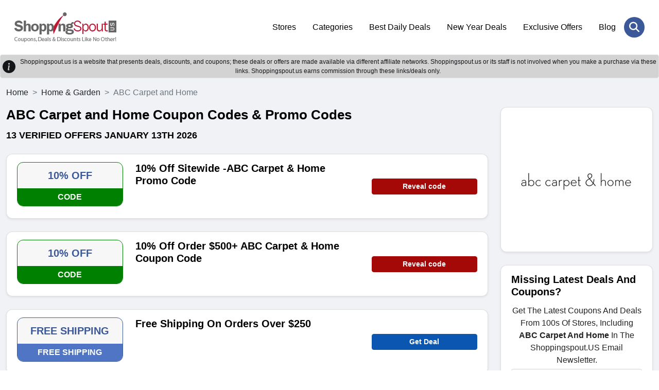

--- FILE ---
content_type: text/html; charset=UTF-8
request_url: https://www.shoppingspout.us/abchome-coupon-codes
body_size: 11322
content:
<!DOCTYPE html>
<html lang="en">
<head>
<meta charset="UTF-8">
<title>ABC Carpet and Home Coupon Codes, Promo Codes January 2026</title>
<meta name="description" content="Find best ABC Carpet and Home coupon codes, coupon codes and deals for January 2026 at Shopping Spout US. Save 10% with our verified ABC Carpet and Home promo codes.">
<meta name="keywords" content="Best ABC Carpet and Home Coupon Codes, ABC Carpet and Home Promo Codes, ABC Carpet and Home Discount Codes, Free ABC Carpet and Home Coupon Codes & Deals">
<link rel="canonical" href="https://www.shoppingspout.us/abchome-coupon-codes"><meta name="csrf-token" content="5c9314643c8538ce373a16ab614497c4">
<link rel="shortcut icon" type="image/png" href="https://images.shoppingspout.us/logoEfwmSPIb4q-favi.png">  
<meta name="viewport" content="width=device-width,minimum-scale=1,initial-scale=1">
<meta name="verification" content="81f38554cea5726cd44cbf79803fe65d">
<link rel="stylesheet" href="https://www.shoppingspout.us/sspout_views/themes/default-nonamp-us/assets/css/bootstrap.min.css">
<link rel="preload" href="https://www.shoppingspout.us/sspout_views/themes/default-nonamp-us/assets/css/owl-carousel.css" as="style" onload="this.onload=null;this.rel='stylesheet'">
<link rel="preload" href="https://www.shoppingspout.us/sspout_views/themes/default-nonamp-us/assets/css/owl-theme.css" as="style" onload="this.onload=null;this.rel='stylesheet'">
<link rel="preload" href="https://www.shoppingspout.us/sspout_views/themes/default-nonamp-us/assets/css/animate.css" as="style" onload="this.onload=null;this.rel='stylesheet'">
<link rel="preload" href="https://www.shoppingspout.us/sspout_views/themes/default-nonamp-us/assets/css/aos.css" as="style" onload="this.onload=null;this.rel='stylesheet'">
<link rel="preload" href="https://cdnjs.cloudflare.com/ajax/libs/font-awesome/6.7.2/css/all.min.css" as="style" onload="this.onload=null;this.rel='stylesheet'">
<noscript>
    <link rel="stylesheet" href="https://www.shoppingspout.us/sspout_views/themes/default-nonamp-us/assets/css/owl-carousel.css">
    <link rel="stylesheet" href="https://www.shoppingspout.us/sspout_views/themes/default-nonamp-us/assets/css/owl-theme.css">
    <link rel="stylesheet" href="https://www.shoppingspout.us/sspout_views/themes/default-nonamp-us/assets/css/animate.css">
    <link rel="stylesheet" href="https://www.shoppingspout.us/sspout_views/themes/default-nonamp-us/assets/css/aos.css">
    <link rel="stylesheet" href="https://cdnjs.cloudflare.com/ajax/libs/font-awesome/6.7.2/css/all.min.css">
</noscript>
<link rel="stylesheet" href="https://www.shoppingspout.us/sspout_views/themes/default-nonamp-us/assets/css/style.css">
<style>
</style>

<meta name="google-site-verification" content="bWcC3tppWzKkfFpykr6So9AMs0rOpejxOKQSyUNraO8">
<meta name="google-site-verification" content="cD7_9vV-YU1exVLhhbQJdnfYRroEhfs060lne4pKKpo">
<meta name="msvalidate.01" content="4633F6F6A5355B7E93F91C352087AEDB">
<meta name="verification" content="91dc12e5fd34fafe8f3e2aa3bef91e18"><script>
    (function(c,l,a,r,i,t,y){
        c[a]=c[a]||function(){(c[a].q=c[a].q||[]).push(arguments)};
        t=l.createElement(r);t.async=1;t.src="https://www.clarity.ms/tag/"+i;
        y=l.getElementsByTagName(r)[0];y.parentNode.insertBefore(t,y);
    })(window, document, "clarity", "script", "h9uhue8v75");
</script>
<!-- Google Tag Managern -->
<script>(function(w,d,s,l,i){w[l]=w[l]||[];w[l].push({'gtm.start':
new Date().getTime(),event:'gtm.js'});var f=d.getElementsByTagName(s)[0],
j=d.createElement(s),dl=l!='dataLayer'?'&l='+l:'';j.async=true;j.src=
'https://www.googletagmanager.com/gtm.js?id='+i+dl;f.parentNode.insertBefore(j,f);
})(window,document,'script','dataLayer','GTM-MTD94W');</script>
<!-- End Google Tag Manager -->
<!-- Global site tag (gtag.js) - Google Analytics -->
<script async src="https://www.googletagmanager.com/gtag/js?id=UA-55390394-1"></script>
<script>
  window.dataLayer = window.dataLayer || [];
  function gtag(){dataLayer.push(arguments);}
  gtag('js', new Date());
  gtag('config', 'UA-55390394-1');
</script>
</head>
<body>
<!-- Google Tag Manager (noscript) -->
<noscript><iframe src="https://www.googletagmanager.com/ns.html?id=GTM-MTD94W"
height="0" width="0" style="display:none;visibility:hidden"></iframe></noscript>
<!-- End Google Tag Manager (noscript) -->
<header class="ampstart-headerbar">
<div class="header-search-wrapper" id="mobile-header">
<div class="header-search-inner">
<span class="search-close" onclick="hideSearch();"><i class="fa-solid fa-xmark"></i></span>
<div class="header-search-form">
  <input type="text" name="search" id="stores" placeholder="Search Coupons & Stores" onkeyup="showResult(this.value)" autocomplete="off" class="form-control"><button class="header-search-btn" aria-label="Search Store" onclick="javascript:gotoStore('stores');"><i class="fa-solid fa-magnifying-glass"></i></button>
</div>
</div></div>
<div class="px-3 py-4">
<div class="container">
<div class="d-flex flex-wrap align-items-center justify-content-center justify-content-lg-start">
<a href="https://www.shoppingspout.us/" title="ShoppingSpout US" class="h-logo d-flex align-items-center my-2 my-lg-0 me-lg-auto text-white text-decoration-none">
<img class="img-fluid" src="https://images.shoppingspout.us/shoppingspout-logo.webp" alt="ShoppingSpout US">
</a>
<ul class="nav col-12 col-lg-auto my-5 justify-content-center my-md-0 text-small">
                        <li><a href="/coupon-codes" class="nav-link">
                                Stores                            </a>
                        </li> 
                                            <li><a href="/categories" class="nav-link">
                                Categories                            </a>
                        </li> 
                                            <li><a href="/daily-deals" class="nav-link">
                                Best Daily Deals                            </a>
                        </li> 
                                            <li><a href="/new-year-deals-coupon-codes-c386" class="nav-link">
                                New Year Deals                            </a>
                        </li> 
                                            <li><a href="/exclusive-offers-coupon-codes-c387" class="nav-link">
                                Exclusive Offers                            </a>
                        </li> 
                                            <li><a href="/blog/" class="nav-link">
                                Blog                            </a>
                        </li> 
                    </ul>
<div class="menu-toggle-btn">
<div id="menu-toggle-icon">
    <span></span><span></span><span></span>
</div></div>
<div class="header-search"><a href="JavaScript:void(0)" onclick="doSearch()" aria-label="Search Store" title="Search Store" class="header-search-open"> <i class="fa-solid fa-magnifying-glass"></i></a></div>
</div></div></div>
</header>
<div></div>
<div id="livesearch"></div>
<div class="clearfix"></div>
<div class="alert-dark d-flex align-items-center alert-dark d-flex align-items-center p-1 border border-transparent rounded" role="alert">
<svg xmlns="http://www.w3.org/2000/svg" width="25" height="25" fill="currentColor" 
class="bi bi-exclamation-triangle-fill flex-shrink-0 me-2 float-end" viewBox="0 0 16 16" role="img" aria-label="Warning:">
<path d="M8 16A8 8 0 1 0 8 0a8 8 0 0 0 0 16zm.93-9.412-1 4.705c-.07.34.029.533.304.533.194 0 .487-.07.686-.246l-.088.416c-.287.346-.92.598-1.465.598-.703 0-1.002-.422-.808-1.319l.738-3.468c.064-.293.006-.399-.287-.47l-.451-.081.082-.381 2.29-.287zM8 5.5a1 1 0 1 1 0-2 1 1 0 0 1 0 2z"/>
</svg>		
<div class="text-center header-heading">
  Shoppingspout.us is a website that presents deals, discounts, and coupons; these deals or offers are made available via different affiliate networks. Shoppingspout.us or its staff is not involved when you make a purchase via these links. Shoppingspout.us earns commission through these links/deals only.
</div>
</div>
<div class="main-wrapper" id="mainfame"><div class="sp-coupons-listing bg-grey py-3"><div class="container">
<div class="row">
<nav style="--bs-breadcrumb-divider: '>';" aria-label="breadcrumb">
  <ol class="breadcrumb">
    <li class="breadcrumb-item"><a class="text-dark" href="https://www.shoppingspout.us/" title="ShoppingSpout US">Home</a></li>
    <li class="breadcrumb-item"><a class="text-dark" href="https://www.shoppingspout.us/home-and-garden-coupon-codes-c14" title="Home & Garden">Home & Garden</a></li>
    <li class="breadcrumb-item active" aria-current="page">ABC Carpet and Home</li>
  </ol>
</nav>
<div class="col-12 col-md-12 col-lg-9">
<!-- end of coupon details -->

<script type="application/ld+json">
{
	"@context": "http://schema.org",
	"@type": "BreadcrumbList",
	"itemListElement": [
		{
			"@type": "ListItem",
			"position": 1,
			"item": {
				"@id": "https://www.shoppingspout.us/",
				"name": "Home"
			}
		},
		{
			"@type": "ListItem",
			"position": 2,
			"item": {
				"@id": "https://www.shoppingspout.us/home-and-garden-coupon-codes-c14",
				"name": "Home & Garden"
			}
		},
		{
			"@type": "ListItem",
			"position": 3,
			"item": {
				"@id": "https://www.shoppingspout.us/abchome-coupon-codes",
				"name": "ABC Carpet and Home"
			}
		}
	]
}
</script>

<script type="application/ld+json">
{
  "@context": "https://schema.org",
  "@type": "FAQPage",
  "mainEntity": [{
		"@type": "Question",
		"name": "Can I have a free shipping policy for ABC Carpet & Home products?",
		"acceptedAnswer": {
		  "@type": "Answer",
		  "text": "No! Shipping is not free at ABC Carpet & Home. You have to pay the standard delivery charges for your items."
		}
	  },{
		"@type": "Question",
		"name": "What to do if my ABC Carpet & Home promo code is not working?",
		"acceptedAnswer": {
		  "@type": "Answer",
		  "text": "Sometimes, when you apply the ABC Carpet & Home promo code it does not work. You can refresh the website of ABC Carpet & Home or read the view instructions option for the easy application of these codes."
		}
	  },{
		"@type": "Question",
		"name": "Does ABC Carpet & Home offer Discount codes for healthcare workers?",
		"acceptedAnswer": {
		  "@type": "Answer",
		  "text": "No! ABC Carpet & Home does not offer promo codes for healthcare workers.&nbsp;"
		}
	  },{
		"@type": "Question",
		"name": "Does ABC Carpet & Home offer any other payment options?",
		"acceptedAnswer": {
		  "@type": "Answer",
		  "text": "Yes! ABC Carpet & Home offers other payment options like financing or a Pay-over-time policy. You can use this policy to buy now and pay later in installments for your orders.&nbsp;"
		}
	  },{
		"@type": "Question",
		"name": "How often does ABC Carpet & Home issue its promo codes?",
		"acceptedAnswer": {
		  "@type": "Answer",
		  "text": "ABC Carpet & Home is quite active in offering certain promo and coupon codes. You can visit our website ShoppingSpout.US and check the latest deals and offers on different social media accounts like Facebook, Instagram, or Twitter."
		}
	  },{
		"@type": "Question",
		"name": "Can I have a Cyber Monday offer at ABC Carpet & Home?",
		"acceptedAnswer": {
		  "@type": "Answer",
		  "text": "No! ABC Carpet & Home does not offer Cyber Monday codes for different products. But you can keep checking the official website of ABC Carpet & Home for the latest offers.&nbsp;"
		}
	  },{
		"@type": "Question",
		"name": "Can I have any extra discount codes for ABC Carpet & Home?",
		"acceptedAnswer": {
		  "@type": "Answer",
		  "text": "No! ABC Carpet & Home does not offer any extra discount code for the customers."
		}
	  },{
		"@type": "Question",
		"name": "Does ABC Carpet & Home offer promo codes for military people?",
		"acceptedAnswer": {
		  "@type": "Answer",
		  "text": "No! ABC Carpet & Home offers promo codes for military people. But you can keep checking the official website of ABC Carpet & Home if they add discount codes for military people or not.&nbsp;"
		}
	  },{
		"@type": "Question",
		"name": "Can I have a discount for ABC Carpet & Home products on my birthday?",
		"acceptedAnswer": {
		  "@type": "Answer",
		  "text": "No! ABC Carpet & Home does not offer you a discount on different products for the birthday person."
		}
	  },{
		"@type": "Question",
		"name": "Does ABC Carpet & Home issue promo codes for students?",
		"acceptedAnswer": {
		  "@type": "Answer",
		  "text": "No! ABC Carpet & Home does not offer promo codes for students. You can keep checking the official website of ABC Carpet & Home and check the latest changes in policies."
		}
	  }]
}
</script><div class="sp-coupons-stores-heading mb-4"><h1>ABC Carpet and Home Coupon Codes & Promo Codes</h1>
<h2> <span>13 verified offers  January 13th 2026</span></h2>
</div>
<div class="sp-coupons-listing-inner">
<div class="sp-coupons-box card shadow-sm 0">
<div class="sp-coupons-box-content row">
<div class="col-5 col-md-3 mb-sm-2"> 
	<div class="power-url" data-power-redirect="https://www.shoppingspout.us/abchome-coupon-codes?c=1169931" data-power-url="https://www.shoppingspout.us/coupon-goal-dc1169931" onclick="powerlink(this.getAttribute('data-power-redirect'), this.getAttribute('data-power-url'));">
		<div class="text-center sp-coupons-p bd-008000">
		<div class="coupon-text">10% OFF</div>
		<p class="sliver bg-008000">CODE</p>
	</div>
		</div>
</div>
<div class="col-7 col-md-6">
	<h3><span class="power-url" data-power-redirect="https://www.shoppingspout.us/abchome-coupon-codes?c=1169931" data-power-url="https://www.shoppingspout.us/coupon-goal-dc1169931" onclick="powerlink(this.getAttribute('data-power-redirect'), this.getAttribute('data-power-url'));">
	10% Off Sitewide -ABC Carpet & Home Promo Code</span></h3>
<div class="d-none d-sm-block"></div>
</div>
<div class="col-12 col-md-3 pt-2 mt-sm-4 d-none d-sm-block">   
<span class="btn rounded btn-sm btn-block fw-bold btn-primary2" data-power-redirect="https://www.shoppingspout.us/abchome-coupon-codes?c=1169931" data-power-url="https://www.shoppingspout.us/coupon-goal-dc1169931" onclick="powerlink(this.getAttribute('data-power-redirect'), this.getAttribute('data-power-url'));">
    

Reveal code</span>
</div>
<div class="col-12 col-md-3 mt-sm-4 d-block d-sm-none">   
</div>
<div class="col-12 col-md-3 mt-sm-4 d-block d-sm-none">   
<span class="btn rounded btn-sm btn-block fw-bold btn-primary2" data-power-redirect="https://www.shoppingspout.us/abchome-coupon-codes?c=1169931" data-power-url="https://www.shoppingspout.us/coupon-goal-dc1169931" onclick="powerlink(this.getAttribute('data-power-redirect'), this.getAttribute('data-power-url'));">
Reveal code</span>

</div>
<div class="clearfix"></div>
</div></div>
<div class="sp-coupons-box card shadow-sm 1">
<div class="sp-coupons-box-content row">
<div class="col-5 col-md-3 mb-sm-2"> 
	<div class="power-url" data-power-redirect="https://www.shoppingspout.us/abchome-coupon-codes?c=1169930" data-power-url="https://www.shoppingspout.us/coupon-goal-dc1169930" onclick="powerlink(this.getAttribute('data-power-redirect'), this.getAttribute('data-power-url'));">
		<div class="text-center sp-coupons-p bd-008000">
		<div class="coupon-text">10% OFF</div>
		<p class="sliver bg-008000">CODE</p>
	</div>
		</div>
</div>
<div class="col-7 col-md-6">
	<h3><span class="power-url" data-power-redirect="https://www.shoppingspout.us/abchome-coupon-codes?c=1169930" data-power-url="https://www.shoppingspout.us/coupon-goal-dc1169930" onclick="powerlink(this.getAttribute('data-power-redirect'), this.getAttribute('data-power-url'));">
	10% Off Order $500+ ABC Carpet & Home Coupon Code</span></h3>
<div class="d-none d-sm-block"></div>
</div>
<div class="col-12 col-md-3 pt-2 mt-sm-4 d-none d-sm-block">   
<span class="btn rounded btn-sm btn-block fw-bold btn-primary2" data-power-redirect="https://www.shoppingspout.us/abchome-coupon-codes?c=1169930" data-power-url="https://www.shoppingspout.us/coupon-goal-dc1169930" onclick="powerlink(this.getAttribute('data-power-redirect'), this.getAttribute('data-power-url'));">
    

Reveal code</span>
</div>
<div class="col-12 col-md-3 mt-sm-4 d-block d-sm-none">   
</div>
<div class="col-12 col-md-3 mt-sm-4 d-block d-sm-none">   
<span class="btn rounded btn-sm btn-block fw-bold btn-primary2" data-power-redirect="https://www.shoppingspout.us/abchome-coupon-codes?c=1169930" data-power-url="https://www.shoppingspout.us/coupon-goal-dc1169930" onclick="powerlink(this.getAttribute('data-power-redirect'), this.getAttribute('data-power-url'));">
Reveal code</span>

</div>
<div class="clearfix"></div>
</div></div>
<div class="sp-coupons-box card shadow-sm 2">
<div class="sp-coupons-box-content row">
<div class="col-5 col-md-3 mb-sm-2"> 
	<div class="power-url" data-power-redirect="https://www.shoppingspout.us/abchome-coupon-codes?c=1202107" data-power-url="https://www.shoppingspout.us/coupon-goal-dc1202107" onclick="powerlink(this.getAttribute('data-power-redirect'), this.getAttribute('data-power-url'));">
		<div class="text-center sp-coupons-p bd-6b6bff">
		<div class="coupon-text">FREE SHIPPING</div>
		<p class="sliver bg-6b6bff">FREE SHIPPING</p>
	</div>
		</div>
</div>
<div class="col-7 col-md-6">
	<h3><span class="power-url" data-power-redirect="https://www.shoppingspout.us/abchome-coupon-codes?c=1202107" data-power-url="https://www.shoppingspout.us/coupon-goal-dc1202107" onclick="powerlink(this.getAttribute('data-power-redirect'), this.getAttribute('data-power-url'));">
	Free Shipping On Orders Over $250</span></h3>
<div class="d-none d-sm-block"></div>
</div>
<div class="col-12 col-md-3 pt-2 mt-sm-4 d-none d-sm-block">   
<span class="btn rounded btn-sm btn-block fw-bold btn-primary" data-power-redirect="https://www.shoppingspout.us/abchome-coupon-codes?c=1202107" data-power-url="https://www.shoppingspout.us/coupon-goal-dc1202107" onclick="powerlink(this.getAttribute('data-power-redirect'), this.getAttribute('data-power-url'));">
    

Get Deal</span>
</div>
<div class="col-12 col-md-3 mt-sm-4 d-block d-sm-none">   
</div>
<div class="col-12 col-md-3 mt-sm-4 d-block d-sm-none">   
<span class="btn rounded btn-sm btn-block fw-bold btn-primary" data-power-redirect="https://www.shoppingspout.us/abchome-coupon-codes?c=1202107" data-power-url="https://www.shoppingspout.us/coupon-goal-dc1202107" onclick="powerlink(this.getAttribute('data-power-redirect'), this.getAttribute('data-power-url'));">
Get Deal</span>

</div>
<div class="clearfix"></div>
</div></div>
<div class="sp-coupons-box card shadow-sm 3">
<div class="sp-coupons-box-content row">
<div class="col-5 col-md-3 mb-sm-2"> 
	<div class="power-url" data-power-redirect="https://www.shoppingspout.us/abchome-coupon-codes?c=1063064" data-power-url="https://www.shoppingspout.us/coupon-goal-dc1063064" onclick="powerlink(this.getAttribute('data-power-redirect'), this.getAttribute('data-power-url'));">
		<div class="text-center sp-coupons-p bd-32CD32">
		<div class="coupon-text">62% OFF</div>
		<p class="sliver bg-32CD32">OFFERS</p>
	</div>
		</div>
</div>
<div class="col-7 col-md-6">
	<h3><span class="power-url" data-power-redirect="https://www.shoppingspout.us/abchome-coupon-codes?c=1063064" data-power-url="https://www.shoppingspout.us/coupon-goal-dc1063064" onclick="powerlink(this.getAttribute('data-power-redirect'), this.getAttribute('data-power-url'));">
	Save 62% On Selected Furniture</span></h3>
<div class="d-none d-sm-block"></div>
</div>
<div class="col-12 col-md-3 pt-2 mt-sm-4 d-none d-sm-block">   
<span class="btn rounded btn-sm btn-block fw-bold btn-primary" data-power-redirect="https://www.shoppingspout.us/abchome-coupon-codes?c=1063064" data-power-url="https://www.shoppingspout.us/coupon-goal-dc1063064" onclick="powerlink(this.getAttribute('data-power-redirect'), this.getAttribute('data-power-url'));">
    

Get Deal</span>
</div>
<div class="col-12 col-md-3 mt-sm-4 d-block d-sm-none">   
</div>
<div class="col-12 col-md-3 mt-sm-4 d-block d-sm-none">   
<span class="btn rounded btn-sm btn-block fw-bold btn-primary" data-power-redirect="https://www.shoppingspout.us/abchome-coupon-codes?c=1063064" data-power-url="https://www.shoppingspout.us/coupon-goal-dc1063064" onclick="powerlink(this.getAttribute('data-power-redirect'), this.getAttribute('data-power-url'));">
Get Deal</span>

</div>
<div class="clearfix"></div>
</div></div>
<div class="sp-coupons-box card shadow-sm 4">
<div class="sp-coupons-box-content row">
<div class="col-5 col-md-3 mb-sm-2"> 
	<div class="power-url" data-power-redirect="https://www.shoppingspout.us/abchome-coupon-codes?c=1063061" data-power-url="https://www.shoppingspout.us/coupon-goal-dc1063061" onclick="powerlink(this.getAttribute('data-power-redirect'), this.getAttribute('data-power-url'));">
		<div class="text-center sp-coupons-p bd-32CD32">
		<div class="coupon-text">58% OFF</div>
		<p class="sliver bg-32CD32">OFFERS</p>
	</div>
		</div>
</div>
<div class="col-7 col-md-6">
	<h3><span class="power-url" data-power-redirect="https://www.shoppingspout.us/abchome-coupon-codes?c=1063061" data-power-url="https://www.shoppingspout.us/coupon-goal-dc1063061" onclick="powerlink(this.getAttribute('data-power-redirect'), this.getAttribute('data-power-url'));">
	Up to 58% Off Sale Items</span></h3>
<div class="d-none d-sm-block"></div>
</div>
<div class="col-12 col-md-3 pt-2 mt-sm-4 d-none d-sm-block">   
<span class="btn rounded btn-sm btn-block fw-bold btn-primary" data-power-redirect="https://www.shoppingspout.us/abchome-coupon-codes?c=1063061" data-power-url="https://www.shoppingspout.us/coupon-goal-dc1063061" onclick="powerlink(this.getAttribute('data-power-redirect'), this.getAttribute('data-power-url'));">
    

Get Deal</span>
</div>
<div class="col-12 col-md-3 mt-sm-4 d-block d-sm-none">   
</div>
<div class="col-12 col-md-3 mt-sm-4 d-block d-sm-none">   
<span class="btn rounded btn-sm btn-block fw-bold btn-primary" data-power-redirect="https://www.shoppingspout.us/abchome-coupon-codes?c=1063061" data-power-url="https://www.shoppingspout.us/coupon-goal-dc1063061" onclick="powerlink(this.getAttribute('data-power-redirect'), this.getAttribute('data-power-url'));">
Get Deal</span>

</div>
<div class="clearfix"></div>
</div></div>
<div class="sp-coupons-box card shadow-sm 5">
<div class="sp-coupons-box-content row">
<div class="col-5 col-md-3 mb-sm-2"> 
	<div class="power-url" data-power-redirect="https://www.shoppingspout.us/abchome-coupon-codes?c=1063065" data-power-url="https://www.shoppingspout.us/coupon-goal-dc1063065" onclick="powerlink(this.getAttribute('data-power-redirect'), this.getAttribute('data-power-url'));">
		<div class="text-center sp-coupons-p bd-4169E1">
		<div class="coupon-text">55% OFF</div>
		<p class="sliver bg-4169E1">SALE</p>
	</div>
		</div>
</div>
<div class="col-7 col-md-6">
	<h3><span class="power-url" data-power-redirect="https://www.shoppingspout.us/abchome-coupon-codes?c=1063065" data-power-url="https://www.shoppingspout.us/coupon-goal-dc1063065" onclick="powerlink(this.getAttribute('data-power-redirect'), this.getAttribute('data-power-url'));">
	Save Up to 55% On Selected Kitchen + Dining</span></h3>
<div class="d-none d-sm-block"></div>
</div>
<div class="col-12 col-md-3 pt-2 mt-sm-4 d-none d-sm-block">   
<span class="btn rounded btn-sm btn-block fw-bold btn-primary" data-power-redirect="https://www.shoppingspout.us/abchome-coupon-codes?c=1063065" data-power-url="https://www.shoppingspout.us/coupon-goal-dc1063065" onclick="powerlink(this.getAttribute('data-power-redirect'), this.getAttribute('data-power-url'));">
    

Get Deal</span>
</div>
<div class="col-12 col-md-3 mt-sm-4 d-block d-sm-none">   
</div>
<div class="col-12 col-md-3 mt-sm-4 d-block d-sm-none">   
<span class="btn rounded btn-sm btn-block fw-bold btn-primary" data-power-redirect="https://www.shoppingspout.us/abchome-coupon-codes?c=1063065" data-power-url="https://www.shoppingspout.us/coupon-goal-dc1063065" onclick="powerlink(this.getAttribute('data-power-redirect'), this.getAttribute('data-power-url'));">
Get Deal</span>

</div>
<div class="clearfix"></div>
</div></div>
<div class="sp-coupons-box card shadow-sm 6">
<div class="sp-coupons-box-content row">
<div class="col-5 col-md-3 mb-sm-2"> 
	<div class="power-url" data-power-redirect="https://www.shoppingspout.us/abchome-coupon-codes?c=1202104" data-power-url="https://www.shoppingspout.us/coupon-goal-dc1202104" onclick="powerlink(this.getAttribute('data-power-redirect'), this.getAttribute('data-power-url'));">
		<div class="text-center sp-coupons-p bd-FF6347">
		<div class="coupon-text">50% OFF</div>
		<p class="sliver bg-FF6347">SPECIAL</p>
	</div>
		</div>
</div>
<div class="col-7 col-md-6">
	<h3><span class="power-url" data-power-redirect="https://www.shoppingspout.us/abchome-coupon-codes?c=1202104" data-power-url="https://www.shoppingspout.us/coupon-goal-dc1202104" onclick="powerlink(this.getAttribute('data-power-redirect'), this.getAttribute('data-power-url'));">
	Bed & Bath Collection Up to 50% Off</span></h3>
<div class="d-none d-sm-block"></div>
</div>
<div class="col-12 col-md-3 pt-2 mt-sm-4 d-none d-sm-block">   
<span class="btn rounded btn-sm btn-block fw-bold btn-primary" data-power-redirect="https://www.shoppingspout.us/abchome-coupon-codes?c=1202104" data-power-url="https://www.shoppingspout.us/coupon-goal-dc1202104" onclick="powerlink(this.getAttribute('data-power-redirect'), this.getAttribute('data-power-url'));">
    

Get Deal</span>
</div>
<div class="col-12 col-md-3 mt-sm-4 d-block d-sm-none">   
</div>
<div class="col-12 col-md-3 mt-sm-4 d-block d-sm-none">   
<span class="btn rounded btn-sm btn-block fw-bold btn-primary" data-power-redirect="https://www.shoppingspout.us/abchome-coupon-codes?c=1202104" data-power-url="https://www.shoppingspout.us/coupon-goal-dc1202104" onclick="powerlink(this.getAttribute('data-power-redirect'), this.getAttribute('data-power-url'));">
Get Deal</span>

</div>
<div class="clearfix"></div>
</div></div>
<div class="sp-coupons-box card shadow-sm 7">
<div class="sp-coupons-box-content row">
<div class="col-5 col-md-3 mb-sm-2"> 
	<div class="power-url" data-power-redirect="https://www.shoppingspout.us/abchome-coupon-codes?c=1063063" data-power-url="https://www.shoppingspout.us/coupon-goal-dc1063063" onclick="powerlink(this.getAttribute('data-power-redirect'), this.getAttribute('data-power-url'));">
		<div class="text-center sp-coupons-p bd-FF6347">
		<div class="coupon-text">40% OFF</div>
		<p class="sliver bg-FF6347">SPECIAL</p>
	</div>
		</div>
</div>
<div class="col-7 col-md-6">
	<h3><span class="power-url" data-power-redirect="https://www.shoppingspout.us/abchome-coupon-codes?c=1063063" data-power-url="https://www.shoppingspout.us/coupon-goal-dc1063063" onclick="powerlink(this.getAttribute('data-power-redirect'), this.getAttribute('data-power-url'));">
	Get Up to 40% Off Rugs</span></h3>
<div class="d-none d-sm-block"></div>
</div>
<div class="col-12 col-md-3 pt-2 mt-sm-4 d-none d-sm-block">   
<span class="btn rounded btn-sm btn-block fw-bold btn-primary" data-power-redirect="https://www.shoppingspout.us/abchome-coupon-codes?c=1063063" data-power-url="https://www.shoppingspout.us/coupon-goal-dc1063063" onclick="powerlink(this.getAttribute('data-power-redirect'), this.getAttribute('data-power-url'));">
    

Get Deal</span>
</div>
<div class="col-12 col-md-3 mt-sm-4 d-block d-sm-none">   
</div>
<div class="col-12 col-md-3 mt-sm-4 d-block d-sm-none">   
<span class="btn rounded btn-sm btn-block fw-bold btn-primary" data-power-redirect="https://www.shoppingspout.us/abchome-coupon-codes?c=1063063" data-power-url="https://www.shoppingspout.us/coupon-goal-dc1063063" onclick="powerlink(this.getAttribute('data-power-redirect'), this.getAttribute('data-power-url'));">
Get Deal</span>

</div>
<div class="clearfix"></div>
</div></div>
<div class="sp-coupons-box card shadow-sm 8">
<div class="sp-coupons-box-content row">
<div class="col-5 col-md-3 mb-sm-2"> 
	<div class="power-url" data-power-redirect="https://www.shoppingspout.us/abchome-coupon-codes?c=1199507" data-power-url="https://www.shoppingspout.us/coupon-goal-dc1199507" onclick="powerlink(this.getAttribute('data-power-redirect'), this.getAttribute('data-power-url'));">
		<div class="text-center sp-coupons-p bd-0000d1">
		<div class="coupon-text">10% OFF</div>
		<p class="sliver bg-0000d1">PROMOTION</p>
	</div>
		</div>
</div>
<div class="col-7 col-md-6">
	<h3><span class="power-url" data-power-redirect="https://www.shoppingspout.us/abchome-coupon-codes?c=1199507" data-power-url="https://www.shoppingspout.us/coupon-goal-dc1199507" onclick="powerlink(this.getAttribute('data-power-redirect'), this.getAttribute('data-power-url'));">
	Sign Up Now Get 10% Off First Order</span></h3>
<div class="d-none d-sm-block"></div>
</div>
<div class="col-12 col-md-3 pt-2 mt-sm-4 d-none d-sm-block">   
<span class="btn rounded btn-sm btn-block fw-bold btn-primary" data-power-redirect="https://www.shoppingspout.us/abchome-coupon-codes?c=1199507" data-power-url="https://www.shoppingspout.us/coupon-goal-dc1199507" onclick="powerlink(this.getAttribute('data-power-redirect'), this.getAttribute('data-power-url'));">
    

Get Deal</span>
</div>
<div class="col-12 col-md-3 mt-sm-4 d-block d-sm-none">   
</div>
<div class="col-12 col-md-3 mt-sm-4 d-block d-sm-none">   
<span class="btn rounded btn-sm btn-block fw-bold btn-primary" data-power-redirect="https://www.shoppingspout.us/abchome-coupon-codes?c=1199507" data-power-url="https://www.shoppingspout.us/coupon-goal-dc1199507" onclick="powerlink(this.getAttribute('data-power-redirect'), this.getAttribute('data-power-url'));">
Get Deal</span>

</div>
<div class="clearfix"></div>
</div></div>
<div class="sp-coupons-box card shadow-sm 9">
<div class="sp-coupons-box-content row">
<div class="col-5 col-md-3 mb-sm-2"> 
	<div class="power-url" data-power-redirect="https://www.shoppingspout.us/abchome-coupon-codes?c=1063062" data-power-url="https://www.shoppingspout.us/coupon-goal-dc1063062" onclick="powerlink(this.getAttribute('data-power-redirect'), this.getAttribute('data-power-url'));">
		<div class="text-center sp-coupons-p bd-FF6347">
		<div class="coupon-text">FROM $8</div>
		<p class="sliver bg-FF6347">SPECIAL</p>
	</div>
		</div>
</div>
<div class="col-7 col-md-6">
	<h3><span class="power-url" data-power-redirect="https://www.shoppingspout.us/abchome-coupon-codes?c=1063062" data-power-url="https://www.shoppingspout.us/coupon-goal-dc1063062" onclick="powerlink(this.getAttribute('data-power-redirect'), this.getAttribute('data-power-url'));">
	New Arrivals Jewelry Starting From $8</span></h3>
<div class="d-none d-sm-block"></div>
</div>
<div class="col-12 col-md-3 pt-2 mt-sm-4 d-none d-sm-block">   
<span class="btn rounded btn-sm btn-block fw-bold btn-primary" data-power-redirect="https://www.shoppingspout.us/abchome-coupon-codes?c=1063062" data-power-url="https://www.shoppingspout.us/coupon-goal-dc1063062" onclick="powerlink(this.getAttribute('data-power-redirect'), this.getAttribute('data-power-url'));">
    

Get Deal</span>
</div>
<div class="col-12 col-md-3 mt-sm-4 d-block d-sm-none">   
</div>
<div class="col-12 col-md-3 mt-sm-4 d-block d-sm-none">   
<span class="btn rounded btn-sm btn-block fw-bold btn-primary" data-power-redirect="https://www.shoppingspout.us/abchome-coupon-codes?c=1063062" data-power-url="https://www.shoppingspout.us/coupon-goal-dc1063062" onclick="powerlink(this.getAttribute('data-power-redirect'), this.getAttribute('data-power-url'));">
Get Deal</span>

</div>
<div class="clearfix"></div>
</div></div>
<div class="sp-coupons-box card shadow-sm 10">
<div class="sp-coupons-box-content row">
<div class="col-5 col-md-3 mb-sm-2"> 
	<div class="power-url" data-power-redirect="https://www.shoppingspout.us/abchome-coupon-codes?c=1088210" data-power-url="https://www.shoppingspout.us/coupon-goal-dc1088210" onclick="powerlink(this.getAttribute('data-power-redirect'), this.getAttribute('data-power-url'));">
		<div class="text-center sp-coupons-p bd-b5b5b5">
		<div class="coupon-text">FOR $13.99</div>
		<p class="sliver bg-b5b5b5">DEAL</p>
	</div>
		</div>
</div>
<div class="col-7 col-md-6">
	<h3><span class="power-url" data-power-redirect="https://www.shoppingspout.us/abchome-coupon-codes?c=1088210" data-power-url="https://www.shoppingspout.us/coupon-goal-dc1088210" onclick="powerlink(this.getAttribute('data-power-redirect'), this.getAttribute('data-power-url'));">
	Tom Dixon for Home Decor Only For $13.99</span></h3>
<div class="d-none d-sm-block"></div>
</div>
<div class="col-12 col-md-3 pt-2 mt-sm-4 d-none d-sm-block">   
<span class="btn rounded btn-sm btn-block fw-bold btn-primary" data-power-redirect="https://www.shoppingspout.us/abchome-coupon-codes?c=1088210" data-power-url="https://www.shoppingspout.us/coupon-goal-dc1088210" onclick="powerlink(this.getAttribute('data-power-redirect'), this.getAttribute('data-power-url'));">
    

Get Deal</span>
</div>
<div class="col-12 col-md-3 mt-sm-4 d-block d-sm-none">   
</div>
<div class="col-12 col-md-3 mt-sm-4 d-block d-sm-none">   
<span class="btn rounded btn-sm btn-block fw-bold btn-primary" data-power-redirect="https://www.shoppingspout.us/abchome-coupon-codes?c=1088210" data-power-url="https://www.shoppingspout.us/coupon-goal-dc1088210" onclick="powerlink(this.getAttribute('data-power-redirect'), this.getAttribute('data-power-url'));">
Get Deal</span>

</div>
<div class="clearfix"></div>
</div></div>
<div class="sp-coupons-box card shadow-sm 11">
<div class="sp-coupons-box-content row">
<div class="col-5 col-md-3 mb-sm-2"> 
	<div class="power-url" data-power-redirect="https://www.shoppingspout.us/abchome-coupon-codes?c=1202106" data-power-url="https://www.shoppingspout.us/coupon-goal-dc1202106" onclick="powerlink(this.getAttribute('data-power-redirect'), this.getAttribute('data-power-url'));">
		<div class="text-center sp-coupons-p bd-32CD32">
		<div class="coupon-text">AS LOW AS $60</div>
		<p class="sliver bg-32CD32">OFFERS</p>
	</div>
		</div>
</div>
<div class="col-7 col-md-6">
	<h3><span class="power-url" data-power-redirect="https://www.shoppingspout.us/abchome-coupon-codes?c=1202106" data-power-url="https://www.shoppingspout.us/coupon-goal-dc1202106" onclick="powerlink(this.getAttribute('data-power-redirect'), this.getAttribute('data-power-url'));">
	Pillows & Throws As Low As $60</span></h3>
<div class="d-none d-sm-block"></div>
</div>
<div class="col-12 col-md-3 pt-2 mt-sm-4 d-none d-sm-block">   
<span class="btn rounded btn-sm btn-block fw-bold btn-primary" data-power-redirect="https://www.shoppingspout.us/abchome-coupon-codes?c=1202106" data-power-url="https://www.shoppingspout.us/coupon-goal-dc1202106" onclick="powerlink(this.getAttribute('data-power-redirect'), this.getAttribute('data-power-url'));">
    

Get Deal</span>
</div>
<div class="col-12 col-md-3 mt-sm-4 d-block d-sm-none">   
</div>
<div class="col-12 col-md-3 mt-sm-4 d-block d-sm-none">   
<span class="btn rounded btn-sm btn-block fw-bold btn-primary" data-power-redirect="https://www.shoppingspout.us/abchome-coupon-codes?c=1202106" data-power-url="https://www.shoppingspout.us/coupon-goal-dc1202106" onclick="powerlink(this.getAttribute('data-power-redirect'), this.getAttribute('data-power-url'));">
Get Deal</span>

</div>
<div class="clearfix"></div>
</div></div>
<div class="sp-coupons-box card shadow-sm 12">
<div class="sp-coupons-box-content row">
<div class="col-5 col-md-3 mb-sm-2"> 
	<div class="power-url" data-power-redirect="https://www.shoppingspout.us/abchome-coupon-codes?c=1202105" data-power-url="https://www.shoppingspout.us/coupon-goal-dc1202105" onclick="powerlink(this.getAttribute('data-power-redirect'), this.getAttribute('data-power-url'));">
		<div class="text-center sp-coupons-p bd-b5b5b5">
		<div class="coupon-text">FROM $62</div>
		<p class="sliver bg-b5b5b5">DEAL</p>
	</div>
		</div>
</div>
<div class="col-7 col-md-6">
	<h3><span class="power-url" data-power-redirect="https://www.shoppingspout.us/abchome-coupon-codes?c=1202105" data-power-url="https://www.shoppingspout.us/coupon-goal-dc1202105" onclick="powerlink(this.getAttribute('data-power-redirect'), this.getAttribute('data-power-url'));">
	Lighting Item Starting From $62</span></h3>
<div class="d-none d-sm-block"></div>
</div>
<div class="col-12 col-md-3 pt-2 mt-sm-4 d-none d-sm-block">   
<span class="btn rounded btn-sm btn-block fw-bold btn-primary" data-power-redirect="https://www.shoppingspout.us/abchome-coupon-codes?c=1202105" data-power-url="https://www.shoppingspout.us/coupon-goal-dc1202105" onclick="powerlink(this.getAttribute('data-power-redirect'), this.getAttribute('data-power-url'));">
    

Get Deal</span>
</div>
<div class="col-12 col-md-3 mt-sm-4 d-block d-sm-none">   
</div>
<div class="col-12 col-md-3 mt-sm-4 d-block d-sm-none">   
<span class="btn rounded btn-sm btn-block fw-bold btn-primary" data-power-redirect="https://www.shoppingspout.us/abchome-coupon-codes?c=1202105" data-power-url="https://www.shoppingspout.us/coupon-goal-dc1202105" onclick="powerlink(this.getAttribute('data-power-redirect'), this.getAttribute('data-power-url'));">
Get Deal</span>

</div>
<div class="clearfix"></div>
</div></div>
</div>
<div class="sp-coupons-box card shadow-sm"><div class="sp-coupons-box-content"><div class="sp-coupons-stores-heading mb-4">	
<h2 class="ss-c-title ampstart-title-sm bold mb1">
About ABC Carpet And Home</h2>
</div>
<p><br />
Looking for luxury home decor items,&nbsp;<meta charset="utf-8" /><b id="docs-internal-guid-3d07896c-7fff-8ed7-d126-4a2505fd2541">ABC Carpet & Home</b> is one of the iconic luxurious stores to visit. A well-named store that offers a wide range of items like<strong> rugs and carpets, kitchen and dining items, pillows and throws, bed and bath, lighting, gift and decor, and jewelry items.</strong> So, here at <meta charset="utf-8" /><b id="docs-internal-guid-3d07896c-7fff-8ed7-d126-4a2505fd2541">ABC Carpet & Home</b>, you can find every basic thing for decoration at your home. Not just for decoration but to get you everything that can add a comfort level to your life. All you have to do is visit ABChome and get your favorite products from this store while using<strong>&nbsp;</strong><meta charset="utf-8" /><b id="docs-internal-guid-3d07896c-7fff-8ed7-d126-4a2505fd2541">ABC Carpet & Home&nbsp;</b><strong>coupon codes</strong>.<br />
<br />
ABC Carpet & Home is not just a store to offer you furniture and basic life accessories but the store is quite luxurious. They are offering some top-quality items that have the best use of material. So the items stay for years and remain new. Experts at ABC Carpet & Home are also conscious while manufacturing these items as they are looking into more details. Creating a uniqueness while manufacturing the essentials of life, will help your brand to grow more and let you d&eacute;cor your home in a unique way. ABC Carpet & Home is also trying to give an ancient touch to their furniture, so the people who love ancient things will be able to collect these from the store.&nbsp;<br />
<br />
ABC Carpet & Home is not just offering top-quality items but their main focus is to offer these items at affordable prices. All you have to do is visit our website <strong>ShoppingSpout.US</strong> and check the <strong>latest deals and offers</strong>. Choose your desired products and apply the <strong>best active coupon codes </strong>to buy them.&nbsp;</p>

<h2><strong>Exploring the Best Ways to Save More Money at </strong><meta charset="utf-8" /><b id="docs-internal-guid-3d07896c-7fff-8ed7-d126-4a2505fd2541">ABC Carpet & Home</b><strong>:</strong></h2>

<p>&nbsp;</p>

<h3><strong>Exclusive Sitewide Promo Codes:</strong></h3>

<p><br />
You can go for extra savings with <strong>sitewide </strong><meta charset="utf-8" /><b id="docs-internal-guid-3d07896c-7fff-8ed7-d126-4a2505fd2541">ABC Carpet & Home</b><strong>&nbsp;promo codes</strong>. These latest exclusive discount codes work across the entire store. All you have to do is browse your desired items and apply these <strong>free e-coupons</strong> to save and buy reasonably priced items.&nbsp;</p>

<h3><strong>Gift Codes and Special Offers for </strong><meta charset="utf-8" /><b id="docs-internal-guid-3d07896c-7fff-8ed7-d126-4a2505fd2541">ABC Carpet & Home</b><strong>:</strong></h3>

<p><br />
Unlock significant savings with <meta charset="utf-8" /><b id="docs-internal-guid-3d07896c-7fff-8ed7-d126-4a2505fd2541">ABC Carpet & Home&nbsp;</b><strong>gift codes</strong>. Discover exclusive coupon codes during events like <strong>Christmas</strong>, <strong>New Year</strong>, <a href="https://www.shoppingspout.us/cyber-monday-deals-coupon-codes-c282" target="_blank"><strong>Cyber Monday</strong></a>, <strong>Halloween</strong>, and <a href="https://www.shoppingspout.us/black-friday-deals-coupon-codes-c281" target="_blank"><strong>Black Friday</strong></a> at ShoppingSpout.us. Shop smart and save on your holiday shopping with the working gift codes.</p>

<h3><strong>Discover Exclusive Military and Student Discounts</strong>:</h3>

<p><br />
Many stores offer <strong>discounts and promotional codes</strong> for students and military personnel. All you have to do is show the store proof that you are a member of one of those groups and get a specific discount on your favorite items.<br />
&nbsp;</p>

<h3><strong>Email Sign-up Bonus and First-time Discounts:</strong></h3>

<p><br />
Do you love exploring the <a href="https://www.shoppingspout.us/" target="_blank"><strong>best discount or promo codes</strong></a> for products? Look no further. Just check the latest discounts that our clients can avail when they sign up with their emails for the first time on <meta charset="utf-8" /><b id="docs-internal-guid-3d07896c-7fff-8ed7-d126-4a2505fd2541">ABC Carpet & Home</b>. The first-time discounts are available from time to time and might not be available for the whole year. All coupon codes and discounts are applied at the discretion of ABC Carpet & Home.<br />
&nbsp; &nbsp;&nbsp;</p>

<h3><strong>Saving Money Using the Referral Program if Available:</strong></h3>

<p><br />
You can also save money using referral programs which several brands offer. Please check your favorite brand&rsquo;s website and terms and conditions for details. These programs will provide yet another way to find specific offers, referring to family and friends and when they make a purchase, you can get a discount in return on your next purchase from the store.<br />
&nbsp;</p>

<h2><strong>Coupon Code Problems? Find Out Why They're Not Working:</strong></h2>

<p>&nbsp;</p>

<h3><strong>Outdated </strong><meta charset="utf-8" /><b id="docs-internal-guid-3d07896c-7fff-8ed7-d126-4a2505fd2541">ABC Carpet & Home</b><strong>&nbsp;Promo Codes:</strong></h3>

<p><br />
Are your <meta charset="utf-8" /><b id="docs-internal-guid-3d07896c-7fff-8ed7-d126-4a2505fd2541">ABC Carpet & Home</b><strong>&nbsp;promo codes</strong> not working as expected? One common reason is that they may have expired. promo codes typically have an expiration date and can be changed anytime at the brand&rsquo;s discretion. Always make sure to check the expiration date before using a code.</p>

<h3><meta charset="utf-8" /><b id="docs-internal-guid-3d07896c-7fff-8ed7-d126-4a2505fd2541">ABC Carpet & Home&nbsp;</b><strong>Watches Discount Codes:</strong></h3>

<p><br />
Using the wrong <meta charset="utf-8" /><b id="docs-internal-guid-3d07896c-7fff-8ed7-d126-4a2505fd2541">ABC Carpet & Home&nbsp;</b><strong>discount codes</strong> is another frequent issue. Sometimes, similar-sounding codes or typos can lead to coupon code failures. Double-check the characters and ensure you've entered the code correctly. It's a small but crucial detail to get those savings.</p>

<h3><strong>Code Restrictions and Conditions:</strong></h3>

<p><br />
Many <meta charset="utf-8" /><b id="docs-internal-guid-3d07896c-7fff-8ed7-d126-4a2505fd2541">ABC Carpet & Home&nbsp;</b><strong>Online coupon codes</strong> come with specific restrictions and conditions. This can include minimum purchase requirements, product exclusions, or geographic limitations. Be sure to read the terms associated with the code to ensure you meet all the necessary criteria.</p>

<h3><strong>One-Time Use Codes:</strong></h3>

<p><br />
Some coupon codes at ABC Carpet & Home&nbsp;are designed for single use only. If you've previously used a code or it's a one-time-use coupon, attempting to reuse it won't be successful. Look for new <meta charset="utf-8" /><b id="docs-internal-guid-3d07896c-7fff-8ed7-d126-4a2505fd2541">ABC Carpet & Home&nbsp;</b><strong>promotional codes</strong>.</p>

<h2><strong>Unlock More Savings with Free Shipping Codes:</strong></h2>

<p><br />
Using <strong>free shipping codes</strong> helps you avoid shipping fees during your checkout process. These <strong>free delivery coupon codes</strong> will give you the freedom to shop for your favorite items without paying any extra charges. So, no matter whether you are looking for some small items or even planning to buy something big and heavier in size, use these&nbsp;<strong>free shipping promo codes</strong> and save extra money.&nbsp;<br />
<br />
However, it's important to note that the terms and policies associated with these <strong>free delivery codes</strong> can vary from one online store to another. Some may require a minimum purchase amount to unlock free shipping while some offer it unconditionally. Moreover, the availability of free delivery can differ depending on your location, some stores offer it globally, while others go for the specific region.</p>

<p>Looking for more exclusive deals and offers on items like these, don&rsquo;t forget to visit our category <a href="https://www.shoppingspout.us/home-and-garden-coupon-codes-c14" target="_blank"><strong>home and garden</strong></a>.</p></div></div>
<!-- start of faqs -->
<div class="sp-coupons-stores-heading mb-4"><h2 id="store-faqs">ABC Carpet and Home FAQs</h2>
</div>
<div class="sp-coupons-box card shadow-sm">
<div class="sp-coupons-box-content">
<ul>
<li><p><strong>Can I have a free shipping policy for ABC Carpet & Home products?</strong></p>No! Shipping is not free at ABC Carpet &amp; Home. You have to pay the standard delivery charges for your items.</li>
<li><p><strong>What to do if my ABC Carpet & Home promo code is not working?</strong></p>Sometimes, when you apply the ABC Carpet &amp; Home promo code it does not work. You can refresh the website of ABC Carpet &amp; Home or read the view instructions option for the easy application of these codes.</li>
<li><p><strong>Does ABC Carpet & Home offer Discount codes for healthcare workers?</strong></p>No! ABC Carpet &amp; Home does not offer promo codes for healthcare workers.&nbsp;</li>
<li><p><strong>Does ABC Carpet & Home offer any other payment options?</strong></p>Yes! ABC Carpet &amp; Home offers other payment options like financing or a Pay-over-time policy. You can use this policy to buy now and pay later in installments for your orders.&nbsp;</li>
<li><p><strong>How often does ABC Carpet & Home issue its promo codes?</strong></p>ABC Carpet &amp; Home is quite active in offering certain promo and coupon codes. You can visit our website ShoppingSpout.US and check the latest deals and offers on different social media accounts like Facebook, Instagram, or Twitter.</li>
<li><p><strong>Can I have a Cyber Monday offer at ABC Carpet & Home?</strong></p>No! ABC Carpet &amp; Home does not offer Cyber Monday codes for different products. But you can keep checking the official website of ABC Carpet &amp; Home for the latest offers.&nbsp;</li>
<li><p><strong>Can I have any extra discount codes for ABC Carpet & Home?</strong></p>No! ABC Carpet &amp; Home does not offer any extra discount code for the customers.</li>
<li><p><strong>Does ABC Carpet & Home offer promo codes for military people?</strong></p>No! ABC Carpet &amp; Home offers promo codes for military people. But you can keep checking the official website of ABC Carpet &amp; Home if they add discount codes for military people or not.&nbsp;</li>
<li><p><strong>Can I have a discount for ABC Carpet & Home products on my birthday?</strong></p>No! ABC Carpet &amp; Home does not offer you a discount on different products for the birthday person.</li>
<li><p><strong>Does ABC Carpet & Home issue promo codes for students?</strong></p>No! ABC Carpet &amp; Home does not offer promo codes for students. You can keep checking the official website of ABC Carpet &amp; Home and check the latest changes in policies.</li>
</ul></div></div><!-- end of faqs -->
<div class="clearfix"></div></div>
<div class="col-12 col-md-12 col-lg-3">
<div class="sp-coupons-box card text-center shadow-sm"><div class="sp-coupons-box-content row">
<span class="power-url" data-power-redirect="https://www.shoppingspout.us/store/abchome-17520" onclick="openRedirectUrl(this.getAttribute('data-power-redirect'));">
<img src="https://images.shoppingspout.us/store_images/store_UL2B9tc6E4.jpg" width="250" height="250" class="responsive-img" alt="ABC Carpet and Home" title="ABC Carpet and Home" />
</span>
</div></div><div class="sp-coupons-box card shadow-sm">
<div class="sp-coupons-box-content row">
    	<h3><font style="vertical-align: inherit;">
	<font style="vertical-align: inherit;">Missing Latest Deals And Coupons?</font></font>
	</h3>
	<p class="center ">Get The Latest Coupons And Deals From 100s Of Stores, Including <strong>ABC Carpet And Home</strong> In The Shoppingspout.US Email Newsletter.</p>
		<form>
		<input name="ns_store_id" value="17520" type="hidden">
		<input name="subscribe_type" value="store_sub" type="hidden">
		<input placeholder="Enter Your Email" class="form-control rounded mb-2" required name="store_email" value="" type="email">
		<p id="sub-s" class="center bold hide"></p>
		<button class="btn rounded btn-primary btn-block" onclick="javascript: storeSubscribe('s');">Subscribe Now</button>
	</form>
</div>
</div><div class="sp-coupons-box card shadow-sm"><div class="sp-coupons-box-content row">
<h3>Related Stores</h3>
<ul class="sp-coupons-box-list">
<li class="mb1"><a class="link-primary" href="https://www.shoppingspout.us/astek-home-coupon-codes"><strong>Astek Home</strong></a></li>
<li class="mb1"><a class="link-primary" href="https://www.shoppingspout.us/bloomist-coupon-codes"><strong>Bloomist</strong></a></li>
<li class="mb1"><a class="link-primary" href="https://www.shoppingspout.us/mayu-water-coupon-codes"><strong>Mayu Water</strong></a></li>
<li class="mb1"><a class="link-primary" href="https://www.shoppingspout.us/rollsrolla-coupon-codes"><strong>RollsRolla</strong></a></li>
<li class="mb1"><a class="link-primary" href="https://www.shoppingspout.us/bong-candles-coupon-codes"><strong>Bong Candles</strong></a></li>
<li class="mb1"><a class="link-primary" href="https://www.shoppingspout.us/grooni-earthing-coupon-codes"><strong>Grooni Earthing</strong></a></li>
<li class="mb1"><a class="link-primary" href="https://www.shoppingspout.us/lahome-decor-coupon-codes"><strong>Lahome</strong></a></li>
<li class="mb1"><a class="link-primary" href="https://www.shoppingspout.us/all-in-one-paint-coupon-codes"><strong>All In One Paint</strong></a></li>
<li class="mb1"><a class="link-primary" href="https://www.shoppingspout.us/ispring-filter-coupon-codes"><strong>iSpring Filter</strong></a></li>
<li class="mb1"><a class="link-primary" href="https://www.shoppingspout.us/get-your-thing-coupon-codes"><strong>Get Your Thing</strong></a></li>
<li class="mb1"><a class="link-primary" href="https://www.shoppingspout.us/nanomagic-coupon-codes"><strong>Nano Magic</strong></a></li>
<li class="mb1"><a class="link-primary" href="https://www.shoppingspout.us/huddleson-coupon-codes"><strong>Huddleson</strong></a></li>
<li class="mb1"><a class="link-primary" href="https://www.shoppingspout.us/calisupersoil-coupon-codes"><strong>Cali Super Soil</strong></a></li>
<li class="mb1"><a class="link-primary" href="https://www.shoppingspout.us/hernest-coupon-codes"><strong>Hernest</strong></a></li>
<li class="mb1"><a class="link-primary" href="https://www.shoppingspout.us/1thrive-coupon-codes"><strong>1THRIVE</strong></a></li>
<li class="mb1"><a class="link-primary" href="https://www.shoppingspout.us/cilque-coupon-codes"><strong>Cilque</strong></a></li>
<li class="mb1"><a class="link-primary" href="https://www.shoppingspout.us/thxsilk-coupon-codes"><strong>Thxsilk</strong></a></li>
<li class="mb1"><a class="link-primary" href="https://www.shoppingspout.us/zoro.com-coupon-codes"><strong>Zoro</strong></a></li>
<li class="mb1"><a class="link-primary" href="https://www.shoppingspout.us/monticello-shop-coupon-codes"><strong>Monticello Shop</strong></a></li>
<li class="mb1"><a class="link-primary" href="https://www.shoppingspout.us/ace-hardware-coupon-codes"><strong>Ace Hardware</strong></a></li>
</ul></div></div>
<div class="sp-coupons-box card shadow-sm store-about">
    <div class="sp-coupons-box-content row">
<h3>
How to redeem ABC Carpet & Home coupon codes?</h3>
<h4><br />
<strong>To redeem your ABC Carpet & Home coupon codes, apply the following steps:</strong></h4>
&nbsp;

<ol>
	<li>
	<p>First, visit our website ShoppingSpout.US, and check the latest deals and offers.</p>
	</li>
	<li>
	<p>Click on the button &lsquo;Get deal&rsquo; or &lsquo;Reveal code&rsquo; to copy the code on the clipboard.</p>
	</li>
	<li>
	<p>The same click will lead you to the official website of ABC Carpet & Home.</p>
	</li>
	<li>
	<p>Choose your required ABC Carpet & Home dress and press the button &lsquo;Add to cart&rsquo;.</p>
	</li>
	<li>
	<p>Press the &lsquo;Checkout&rsquo; button and find a bar &lsquo;Discount Code or gift card&rsquo; to paste the copied code.</p>
	</li>
	<li>
	<p>Move to the last step and press the button &lsquo;Okay to proceed&rsquo; for the completion of your order for products from ABC Carpet & Home.<br />
	&nbsp;</p>
	</li>
</ol>

<p><em>While applying the codes, make sure that you have read all the information about the codes. This will help you to apply the codes easily.&nbsp;</em></p>           
</div>
</div>

</div></div></div></div>

</div>
</div>
<div class="clearfix"></div>
 <div class="newsletter-section py-5 text-center">
   <div class="container">
     <div class="newsletter-sec-inner">
     <div class="center bold d-none" id="sub-f"></div>
      <h3><span>Savings offers via newsletter. Be part of it too!</span></h3>
      <div class="newsletter-sec-form">
        <div class="newsletter-sub">
        <input class="form-control" id="nl_email"  placeholder="Enter your email address to subscribe..." required name="nl_email" type="email" value="" data-url="https://www.shoppingspout.us/form_ajax_rquests.php">
        <button class="submit-btn" id="neswletter_val" name="submit" onClick="javascript: storeSubscribe('f');">Register</button>
        </div>
        <div class="clearfix"></div>
        <p>By clicking “Register” you register for the Shoppingspout newsletter. You can find further information in the data protection declaration.</p>
      </div>
    </div>
    <div class="clearfix"></div>
    <div class="social-media-sec">
      <h3>Follow <span>us on</span></h3>
      <ul class="social-media-icons">
            <li><a href="https://x.com/ShoppingSpoutUS" target="_blank" aria-label="twitter" title="twitter" rel="nofollow,noopener"><i class="fa-brands fa-x-twitter"></i></a></li>
            <li><a href="https://www.facebook.com/shoppingspout" target="_blank" aria-label="facebook" title="facebook" rel="nofollow,noopener"><i class="fa-brands fa-facebook"></i></a></li>
            <li><a href="https://www.linkedin.com/company/shoppingspout" target="_blank" aria-label="linkedin" title="linkedin" rel="nofollow,noopener"><i class="fa-brands fa-linkedin"></i></a></li>
            <li><a href="https://www.pinterest.com/shopingspout/" target="_blank" aria-label="pinterest" title="pinterest" rel="nofollow,noopener"><i class="fa-brands fa-pinterest"></i></a></li>
            <li><a href="https://www.instagram.com/shoppingspout/" target="_blank" aria-label="instagram" title="instagram" rel="nofollow,noopener"><i class="fa-brands fa-instagram"></i></a></li>
           </ul>
   </div>
 </div>
</div>
<div class="clearfix"></div>
<footer id="subfame" data-pagename="store">
  <div class="footer-inner py-5">
    <div class="container">
      <div class="row">
               <div class="col-md-4 col-sm-6 mb-4 footer-nav">
          <h3>Quick Links</h3>
          <div class="footer-cities mt-3">
                    <ul>
                      <li><a href="https://www.shoppingspout.us/login">Login / Register</a></li>
                        <li><a href="https://www.shoppingspout.us/privacy-policy">Privacy Policy</a></li>
                        <li><a href="https://www.shoppingspout.us/terms-of-use-sales">Terms & Conditions</a></li>
                        <li><a href="https://www.shoppingspout.us/about-us">About Us</a></li>
                        <li><a href="https://www.shoppingspout.us/contact-us">Contact Us</a></li>
                        <li><a href="https://www.shoppingspout.us/sitemap.xml">Sitemap</a></li>
                        <li><a href="https://www.google.com/search?q=shoppingspout+us&rlz=1C1CHBD_enPK875PK875&oq=shoppingspout+us&aqs=chrome.0.69i59j35i39j0i30j69i60l3j69i65l2.163192j0j7&sourceid=chrome&ie=UTF-8">Find us on Google</a></li>
                      </ul>        </div></div>
                  <div class="col-md-5 col-sm-12 mb-4 footer-about">
          <h3>Shoppingspout.us</h3> 
          <div class="footer-cities">
            <ul>
              <li><a href="https://www.shoppingspout.com.au" title="Shoppingspout AU" target="_blank"><img src="https://www.shoppingspout.us/sspout_views/themes/default-nonamp-us/assets/images/shopping-spout-australia-flag.png" loading ="lazy" width="39" height="39" alt="Australia flag logo"> <span>Shoppingspout AU</span></a></li>
              <li><a href="https://www.shoppingspout.fr" title="Shoppingspout FR" target="_blank"><img src="https://www.shoppingspout.us/sspout_views/themes/default-nonamp-us/assets/images/shopping-spout-france-flag.png" loading ="lazy" width="39" height="39" alt="France flag logo"> <span>Shoppingspout FR</span></a></li>
              <li><a href="https://www.livrecupom.com.br" title="Livrecupom" target="_blank"><img src="https://www.shoppingspout.us/sspout_views/themes/default-nonamp-us/assets/images/shopping-spout-brazil-flag.png" loading ="lazy" width="39" height="39" alt="Brazil flag logo"> <span>Livrecupom</span></a></li>
              <li><a href="https://www.shoppingspout.de" title="Shoppingspout DE" target="_blank"><img src="https://www.shoppingspout.us/sspout_views/themes/default-nonamp-us/assets/images/shopping-spout-german-flag.png" loading ="lazy" width="39" height="39" alt="Germany flag logo"> <span>Shoppingspout DE</span></a></li>
              <li><a href="https://www.shoppingspout.com/pl" title="Shoppingspout PL" target="_blank"><img src="https://www.shoppingspout.us/sspout_views/themes/default-nonamp-us/assets/images/shopping-spout-poland-flag.png" loading ="lazy" width="39" height="39" alt="Poland flag logo"> <span>Shoppingspout PL</span></a></li>
              <li><a href="https://www.codicegratuito.it" title="Codicegratuito" target="_blank"><img src="https://www.shoppingspout.us/sspout_views/themes/default-nonamp-us/assets/images/shopping-spout-itliana-flag.png" loading ="lazy" width="39" height="39" alt="Italia flag logo"> <span>Codicegratuito</span></a></li>
              <li><a href="https://www.shoppingspout.com/es" title="Shoppingspout ES" target="_blank"><img src="https://www.shoppingspout.us/sspout_views/themes/default-nonamp-us/assets/images/shopping-spout-spain-flag.png" loading ="lazy" width="39" height="39" alt="Spain flag logo"> <span>Shoppingspout ES</span></a></li>
              <li><a href="https://www.shoppingspout.nl" title="Shoppingspout NL" target="_blank"><img src="https://www.shoppingspout.us/sspout_views/themes/default-nonamp-us/assets/images/shopping-spout-netherlands-flag.png" loading ="lazy" width="39" height="39" alt="Netherlands flag logo"> <span>Shoppingspout NL</span></a></li>
              <li><a href="https://www.shoppingspout.com/se" title="Shoppingspout SE" target="_blank"><img src="https://www.shoppingspout.us/sspout_views/themes/default-nonamp-us/assets/images/shopping-spout-sweden-flag.png" loading ="lazy" width="39" height="39" alt="Sweden flag logo"> <span>Shoppingspout SE</span></a></li>
              <li><a href="https://www.shoppingspout.com/dk" title="Shoppingspout DK" target="_blank"><img src="https://www.shoppingspout.us/sspout_views/themes/default-nonamp-us/assets/images/shopping-spout-denmark-flag.png" loading ="lazy" width="39" height="39" alt="Denmark flag logo"> <span>Shoppingspout DK</span></a></li>
            </ul>
          </div>
        </div>
<div class="col-md-3 col-sm-6  mb-4 footer-about">
 
<h3>Get Mobile Apps</h3>
<p>Get ShoppingSpout on your phone Download for free!</p>  
<div class="footer-cities">
<p><a href="https://apps.apple.com/bg/app/shopping-spout/id1514158520" title="Available on the App Store" target="_blank">
<img src="https://www.shoppingspout.us/sspout_views/themes/default-nonamp-us/assets/images/mobile-appstore.png" loading ="lazy" width="218" height="74" alt="Shoppingspout IOS APP"></a></p>
<p><a href="https://play.google.com/store/apps/details?id=com.shoppingspout.discount.promo.codes.coupon" title="Available on the Google Play Store" target="_blank">
<img src="https://www.shoppingspout.us/sspout_views/themes/default-nonamp-us/assets/images/mobile-googleplay.png" loading ="lazy" width="218" alt="Android"></a></p>
   
  </div>
</div>
</div>
</div>
</div>
<div class="footer-copyright">
    <p>Copyright © 2026 ShoppingSpout. All rights reserved.</p>
</div>
</footer>
<script src="https://www.shoppingspout.us/sspout_views/themes/default-nonamp-us/assets/js/jquery-3.7.1.min.js"
  integrity="sha256-/JqT3SQfawRcv/BIHPThkBvs0OEvtFFmqPF/lYI/Cxo="
  crossorigin="anonymous"></script>
<script src="https://www.shoppingspout.us/sspout_views/themes/default-nonamp-us/assets/js/common.js" defer></script>
<link rel="stylesheet" href="https://www.shoppingspout.us/sspout_views/themes/default-nonamp-us/assets/css/easy-autocomplete.css">
<script src="https://www.shoppingspout.us/sspout_views/themes/default-nonamp-us/assets/js/footer.js" defer></script>
</body>
</html>